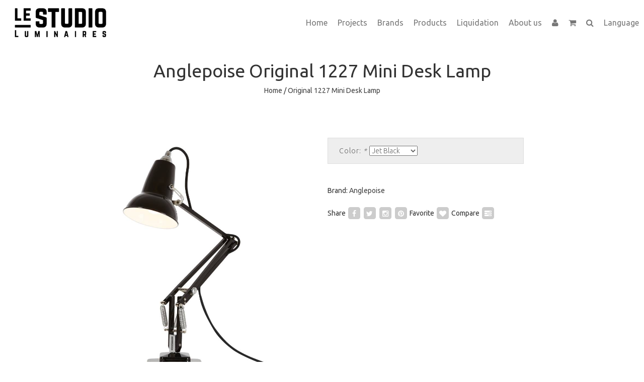

--- FILE ---
content_type: text/html;charset=utf-8
request_url: https://www.lestudiolum.com/us/anglepoise-original-1227-mini-desk-lamp.html
body_size: 8836
content:
<!DOCTYPE html>
<!--[if IE 7]><html class="ie ie7" lang="us"> <![endif]-->
<!--[if IE 8]><html class="ie ie8" lang="us"> <![endif]-->
<!--[if IE 9]><html class="ie ie9" lang="us"> <![endif]-->

<!-- START HEADER -->
<head>
<meta charset="utf-8"/>
<!-- [START] 'blocks/head.rain' -->
<!--

  (c) 2008-2026 Lightspeed Netherlands B.V.
  http://www.lightspeedhq.com
  Generated: 14-01-2026 @ 15:59:30

-->
<link rel="canonical" href="https://www.lestudiolum.com/us/anglepoise-original-1227-mini-desk-lamp.html"/>
<link rel="alternate" href="https://www.lestudiolum.com/us/index.rss" type="application/rss+xml" title="New products"/>
<meta name="robots" content="noodp,noydir"/>
<link href="plus.google.com/101465426297079167919" rel="publisher"/>
<meta name="google-site-verification" content="eP5-D17wwtJpGPaN4oApDwhqu3l2GtQ-h2H5JvSsSKs"/>
<meta property="og:url" content="https://www.lestudiolum.com/us/anglepoise-original-1227-mini-desk-lamp.html?source=facebook"/>
<meta property="og:site_name" content="Le Studio Luminaires"/>
<meta property="og:title" content="Type 1227 Mini Desk Lamp - Anglepoise"/>
<meta property="og:description" content="A scaled-down version of the most iconic 1930&#039;s Anglepoise® - The Original 1227 Mini Studio Edition comes with 38 carefully curated colour combinations."/>
<meta property="og:image" content="https://cdn.shoplightspeed.com/shops/602984/files/441304/anglepoise-original-1227-mini-desk-lamp.jpg"/>
<!--[if lt IE 9]>
<script src="https://cdn.shoplightspeed.com/assets/html5shiv.js?2025-02-20"></script>
<![endif]-->
<!-- [END] 'blocks/head.rain' -->
  <meta charset="utf-8">
  <title>Type 1227 Mini Desk Lamp - Anglepoise - Le Studio Luminaires</title>
  <meta name="description" content="A scaled-down version of the most iconic 1930&#039;s Anglepoise® - The Original 1227 Mini Studio Edition comes with 38 carefully curated colour combinations.">
  <meta name="keywords" content="office lamp, table lamp, bedside lamp, desk lamp, anglepoise table lamp, office lamp desk, table lamps for bedroom, anglepoise Montreal, task lamp," />
  <!--[if IE]> <meta http-equiv="X-UA-Compatible" content="IE=edge"> <![endif]-->
  <meta name="viewport" content="width=device-width, initial-scale=1.0">
  <link rel="shortcut icon" href="https://cdn.shoplightspeed.com/shops/602984/themes/669/assets/favicon.ico?20250113185301" type="image/x-icon" />
<!-- END HEAD -->
  
  <link href='//fonts.googleapis.com/css?family=Ubuntu:400,300,600' rel='stylesheet' type='text/css' property='stylesheet'>
  <link href='//fonts.googleapis.com/css?family=Ubuntu:400,300,600' rel='stylesheet' type='text/css' property='stylesheet'>
  <link href='//fonts.googleapis.com/css?family=Ubuntu:400,300,600' rel='stylesheet' type='text/css' property='stylesheet'>
  
  <link rel="stylesheet" property='stylesheet' href="https://cdn.shoplightspeed.com/assets/gui-2-0.css?2025-02-20" />
  <link rel="stylesheet" property='stylesheet' href="https://cdn.shoplightspeed.com/assets/gui-responsive-2-0.css?2025-02-20" />
  <link rel="stylesheet" property='stylesheet' href="https://cdn.shoplightspeed.com/shops/602984/themes/669/assets/cssmain.css?20250716192446" />
  <link rel="stylesheet" property='stylesheet' href="https://cdn.shoplightspeed.com/shops/602984/themes/669/assets/style.css?20250716192446" />
  <link rel="stylesheet" property='stylesheet' href="https://cdn.shoplightspeed.com/shops/602984/themes/669/assets/cssresponsive.css?20250716192446" />
  <link rel="stylesheet" property='stylesheet' href="https://cdn.shoplightspeed.com/shops/602984/themes/669/assets/settings.css?20250716192446" />
  <link rel="stylesheet" property='stylesheet' href="https://cdn.shoplightspeed.com/shops/602984/themes/669/assets/custom.css?20250716192446" />
  <link rel="stylesheet" property='stylesheet' href="https://cdn.shoplightspeed.com/shops/602984/themes/669/assets/owl-theme-default-min.css?20250716192446" />
  
  <!-- Facebook Pixel Code -->
<script>
  !function(f,b,e,v,n,t,s)
  {if(f.fbq)return;n=f.fbq=function(){n.callMethod?
  n.callMethod.apply(n,arguments):n.queue.push(arguments)};
  if(!f._fbq)f._fbq=n;n.push=n;n.loaded=!0;n.version='2.0';
  n.queue=[];t=b.createElement(e);t.async=!0;
  t.src=v;s=b.getElementsByTagName(e)[0];
  s.parentNode.insertBefore(t,s)}(window, document,'script',
  'https://connect.facebook.net/en_US/fbevents.js');
  fbq('init', '1641034652859150');
  fbq('track', 'PageView');
</script>
<noscript><img height="1" width="1" style="display:none"
  src="https://www.facebook.com/tr?id=1641034652859150&ev=PageView&noscript=1"/>
</noscript>
<!-- End Facebook Pixel Code -->

  <meta name="google-site-verification" content="wHrKCfFqf72zyWPvr9bz258Y6uIBy7BUb5elFct_P7I" />

</head>

<body>
  <!-- START HEADER -->
  
<!-- NAVIGATION -->
<header id="header1" class="header1">
  <nav class="navbar navbar-default navbar-fixed-top">
    <div class="container-fluid">
      <div class="navbar-header">
        <button type="button" class="navbar-toggle collapsed" data-toggle="collapse" data-target="#navbar" aria-expanded="false" aria-controls="navbar">
          <span class="sr-only">Toggle navigation</span>
          <span class="icon-bar"></span>
          <span class="icon-bar"></span>
          <span class="icon-bar"></span>
        </button>
        <a class="navbar-brand" href="https://www.lestudiolum.com/us/" title="Home Decor | Montreal Furniture &amp; Lighting">
                    <img src="https://cdn.shoplightspeed.com/shops/602984/files/272888/le-studio-logo-web.png" alt="Home Decor | Montreal Furniture &amp; Lighting">
                  </a>
        <!--<a class="navbar-brand" href="#">Project name</a>-->
      </div>
      
      <div id="navbar" class="navbar-collapse collapse">
        <ul class="nav navbar-nav navbar-right custom-menu">
          
          <!-- MOBILE SEARCH -->
          <li class="search-wrapper-mob">
            <form id="formSearchMob" action="https://www.lestudiolum.com/us/search/" method="get">
              <div class="form-group-mob">
                <input type="text" class="search-placeholder" name="q" autocomplete="off" value="" placeholder="Search">
              </div>
              <button type="submit" onclick="$('#formSearch').submit();" title="Zoeken" class="search-btn"><i class="fa fa-search"></i></button>
            </form>
          </li>
          <!-- END MOBILE SEARCH -->
          
          <!-- BLOG AND HOME BUTTON -->
                        <li class="hidden-xs hidden-sm">
                <a href="https://www.lestudiolum.com/us/" title="Home Decor | Montreal Furniture &amp; Lighting">Home</a>
              </li>
                    <li class="hidden-xs hidden-sm"><a href="https://www.lestudiolum.com/us/blogs/projects/" title="Projects">Projects</a></li>          <!-- END BLOG AND HOME BUTTON -->
          
          <!-- BRANDS BUTTON -->
              <li>
                <a href="https://www.lestudiolum.com/us/brands/" title="Brands">Brands</a>
              </li>
          <!-- END BRANDS BUTTON -->
          
          <!-- CATEGORIES -->
                              <li><span class="custom-submenu"><span class="custom-submenu-icon"><i class="fa fa-plus"></i></span></span>
            <a href="https://www.lestudiolum.com/us/products/" title="Products">Products</a>
            <ul>
                                          <li><span class="custom-submenu"><span class="custom-submenu-icon"><i class="fa fa-plus"></i></span></span>
                <a href="https://www.lestudiolum.com/us/products/lighting/" title="Lighting">Lighting</a>
                <ul>
                                                      <li><a href="https://www.lestudiolum.com/us/products/lighting/suspension/" title="Suspension">Suspension</a></li>
                                                                        <li><a href="https://www.lestudiolum.com/us/products/lighting/floor-lamp/" title="Floor Lamp">Floor Lamp</a></li>
                                                                        <li><a href="https://www.lestudiolum.com/us/products/lighting/table-lamp/" title="Table Lamp">Table Lamp</a></li>
                                                                        <li><a href="https://www.lestudiolum.com/us/products/lighting/wall-lamp/" title="Wall Lamp">Wall Lamp</a></li>
                                                                        <li><a href="https://www.lestudiolum.com/us/products/lighting/ceiling-lamp/" title="Ceiling Lamp">Ceiling Lamp</a></li>
                                                                        <li><a href="https://www.lestudiolum.com/us/products/lighting/recessed-light/" title="Recessed light">Recessed light</a></li>
                                                                        <li><a href="https://www.lestudiolum.com/us/products/lighting/step-light/" title="Step light">Step light</a></li>
                                                                        <li><a href="https://www.lestudiolum.com/us/products/lighting/track-lights/" title="Track lights">Track lights</a></li>
                                                                        <li><a href="https://www.lestudiolum.com/us/products/lighting/exterior/" title="Exterior">Exterior</a></li>
                                                    </ul>
              </li>
                                                        <li><span class="custom-submenu"><span class="custom-submenu-icon"><i class="fa fa-plus"></i></span></span>
                <a href="https://www.lestudiolum.com/us/products/mobilier/" title="Mobilier">Mobilier</a>
                <ul>
                                                      <li><a href="https://www.lestudiolum.com/us/products/mobilier/chairs/" title="Chairs">Chairs</a></li>
                                                                        <li><a href="https://www.lestudiolum.com/us/products/mobilier/table/" title="Table">Table</a></li>
                                                                        <li><a href="https://www.lestudiolum.com/us/products/mobilier/stool/" title="Stool">Stool</a></li>
                                                                        <li><a href="https://www.lestudiolum.com/us/products/mobilier/armchair/" title="Armchair">Armchair</a></li>
                                                                        <li><a href="https://www.lestudiolum.com/us/products/mobilier/sofa/" title="Sofa">Sofa</a></li>
                                                                        <li><a href="https://www.lestudiolum.com/us/products/mobilier/outdoor-furniture/" title="Outdoor Furniture ">Outdoor Furniture </a></li>
                                                                        <li><a href="https://www.lestudiolum.com/us/products/mobilier/mirror/" title="Mirror">Mirror</a></li>
                                                    </ul>
              </li>
                                                        <li><a href="https://www.lestudiolum.com/us/products/carpets/" title="Carpets">Carpets</a></li>
                                                        <li><a href="https://www.lestudiolum.com/us/products/wallpaper/" title="Wallpaper">Wallpaper</a></li>
                                                        <li><a href="https://www.lestudiolum.com/us/products/liquidation/" title="Liquidation">Liquidation</a></li>
                                                        <li><a href="https://www.lestudiolum.com/us/products/new/" title="New">New</a></li>
                                        </ul>
          </li>
                          
          <!-- END CATEGORIES -->
          <li><a href="https://www.lestudiolum.com/us/products/liquidation/" title="Liquidation">Liquidation</a></li>
          <!-- ABOUT US BUTTON -->
          <li><span class="custom-submenu"><span class="custom-submenu-icon"><i class="fa fa-plus"></i></span></span>
            <a href="https://www.lestudiolum.com/us/service/about/" title="About us">About us</a>
            <ul>
              <!-- NEWSLETTER BUTTON -->
              <li>
                <a href="https://www.lestudiolum.com/us/service/newsletter/" title="Newsletter">Newsletter</a>
              </li>
              <!-- END NEWSLETTER BUTTON -->
            </ul>
          </li>
          <!-- END ABOUT US BUTTON -->
		  
          <!-- USER BUTTON -->
          <li class="hidden-xs hidden-sm"><span class="custom-submenu"><span class="custom-submenu-icon"><i class="fa fa-user"></i></span></span><a href="#"><i class="fa fa-user hidden-xs hidden-sm"></i><span class="visible-xs visible-sm">Account</span></a>
            <ul>
                            <li><a href="https://www.lestudiolum.com/us/account/">Create Account</a></li>
              <li><a href="https://www.lestudiolum.com/us/account/">Log in</a></li>
                            <!-- OLD LANGUAGE SPOT -->
                          </ul>
          </li>
          <!-- END USER BUTTON -->
          <!-- CART BUTTON -->
          <li class="dropdown hidden-xs hidden-sm"><span class="custom-submenu dropdown-toggle" data-toggle="dropdown"><span class="custom-submenu-icon"><i class="fa fa-shopping-cart"></i></span></span>
            <a href="#" class="dropdown-toggle" data-toggle="dropdown" role="button" aria-haspopup="true" aria-expanded="false"><i class="fa fa-shopping-cart hidden-xs hidden-sm"></i><span class="visible-xs visible-sm">Cart</span></a>
            <ul class="dropdown-menu cart-wrapper">
              <li>
                <div class="cart-total aligncenter pt15 pb15 bb1">
                  <p class="cart-desc">0 Items in your shopping cart - C$0.00</p>
                </div>
                                <div class="cart-checkout pt15">
                  <div class="cart-checkout-button">
                    <a href="https://www.lestudiolum.com/us/cart/" title="My cart">View cart</a>
                  </div>
                  <div class="cart-checkout-button">
                    <a href="https://www.lestudiolum.com/us/checkout/" title="Checkout">Checkout</a>
                  </div>
                </div>
              </li>
            </ul>
          </li>
          <!-- END CART BUTTON -->
          
          <!-- USER BUTTON (mobile)-->
          <li class="visible-xs visible-sm"><span class="custom-submenu"><span class="custom-submenu-icon"><i class="fa fa-user"></i></span></span>
            <a href="https://www.lestudiolum.com/us/account/" title="My account">Account</a>
            <ul>              
                            <li><a href="https://www.lestudiolum.com/us/account/">Create Account</a></li>
              <li><a href="https://www.lestudiolum.com/us/account/">Log in</a></li>
                                          <li><span class="custom-submenu"><span class="custom-submenu-icon"><i class="fa fa-plus"></i></span></span><a href="#">Language</a>
                <ul>
                                    <li><a href="https://www.lestudiolum.com/us/" class="flag us" title="English (US)" lang="us">English (US)</a></li>
                                    <li><a href="https://www.lestudiolum.com/fc/" class="flag fc" title="Français (CA)" lang="fc">Français (CA)</a></li>
                                  </ul>
              </li>
                                        </ul>
          </li>
          <!-- END USER BUTTON -->
          
          <!-- Cart BUTTON (mobile)-->
          <li class="visible-xs visible-sm"><span class="custom-submenu"><span class="custom-submenu-icon"><i class="fa fa-shopping-cart"></i></span></span>
           <a href="https://www.lestudiolum.com/us/cart/" title="My cart">Cart</a>
            <ul>
              <li><a href="https://www.lestudiolum.com/us/cart/" title="My cart">0 Items in your shopping cart - C$0.00</a></li>
              <li><a href="https://www.lestudiolum.com/us/checkout/" title="Checkout">Checkout</a></li>
            </ul>
          </li>
          <!-- END Cart BUTTON (mobile)-->		  
                   
          <!-- SEARCH BUTTON -->
          <li class="dropdown li-search">
            <a href="#" class="dropdown-toggle" data-toggle="dropdown" role="button" aria-haspopup="true" aria-expanded="false"><i class="fa fa-search"></i></a>
            <ul class="dropdown-menu search-wrapper">
              <li>
                <form id="formSearch" action="https://www.lestudiolum.com/us/search/" method="get" class="navbar-form">
                  <div class="form-group">
                    <input type="text" name="q" autocomplete="off" value="" placeholder="Search" class="form-control">
                  </div>
                  <button type="submit" class="btn-go" onclick="$('#formSearch').submit();">Go!</button>
                </form>
              </li>
            </ul>
          </li>
          <!-- END SEARCH BUTTON -->
          
          <!-- LANGUAGE BUTTON -->
                    <li><span class="custom-submenu"><span class="custom-submenu-icon"><i class="fa fa-plus"></i></span></span><a href="#">Language</a>
            <ul>
                                                <li><a href="https://www.lestudiolum.com/us/anglepoise-original-1227-mini-desk-lamp.html" class="flag us" title="English (US)" lang="us">English </a></li>
                                                                <li><a href="https://www.lestudiolum.com/fc/anglepoise-original-1227-mini-desk-lamp.html" class="flag fc" title="Français (CA)" lang="fc">Français </a></li>
                                          </ul>
          </li>
                    <!-- END LANGUAGE BUTTON -->
          
        </ul>
      </div>
    </div>
  </nav>
</header>
<!-- END NAVIGATION -->


  <!-- END HEADER -->
  
  <!-- MESSAGES -->
    
  <!-- END MESSAGES -->
  
  <!-- START CONTENT -->
    <div class="container boxedview">
        <div itemscope itemtype="//data-vocabulary.org/Product">
<!-- TITLE AND BREADCRUMB HEADER -->
<section id="productheader" class="bg-template pt15 pb15 bb1">  
  <div class="container">
    <div class="row">
      <div class="col-md-12">
        <h1 class="text-center"><span itemprop="brand">Anglepoise</span> <span itemprop="name">Original 1227 Mini Desk Lamp</span></h1>
        <p class="text-center"><a href="https://www.lestudiolum.com/us/" title="Home">Home</a>  / <a href="https://www.lestudiolum.com/us/anglepoise-original-1227-mini-desk-lamp.html">Original 1227 Mini Desk Lamp</a></p>
      </div>
    </div>
  </div>
</section>
<!-- END TITLE AND BREADCRUMB HEADER -->
  
<!-- PRODUCT MAIN CONTENT -->
<section id="productcontent" class="bg-template-alt pt15 pb15">
  
  <div class="container">
    <div class="row">
      <!-- COL LEFT -->
      <div class="col-md-6 image">
                <div class="zoombox fancybox">
          <!-- PRODUCT IMAGES -->
          <div class="images">
            <meta itemprop="image" content="https://cdn.shoplightspeed.com/shops/602984/files/441304/image.jpg"/>                                                <a class=" first" data-image-id="441304" href="https://cdn.shoplightspeed.com/shops/602984/files/441304/original-1227-mini-desk-lamp.jpg" title="Original 1227 Mini Desk Lamp">
                            <img src="https://cdn.shoplightspeed.com/shops/602984/files/441304/image.jpg" alt="Original 1227 Mini Desk Lamp" data-original-url="https://cdn.shoplightspeed.com/shops/602984/files/441304/original-1227-mini-desk-lamp.jpg" class="featured img-responsive" width="100%">
                          </a>
                                                                        <a class="" data-image-id="441278" href="https://cdn.shoplightspeed.com/shops/602984/files/441278/original-1227-mini-desk-lamp.jpg" title="Original 1227 Mini Desk Lamp">
                            <img src="https://cdn.shoplightspeed.com/shops/602984/files/441278/image.jpg" alt="Original 1227 Mini Desk Lamp" data-original-url="https://cdn.shoplightspeed.com/shops/602984/files/441278/original-1227-mini-desk-lamp.jpg" class="featured img-responsive" width="100%">
                          </a>
                                                                        <a class="" data-image-id="441280" href="https://cdn.shoplightspeed.com/shops/602984/files/441280/original-1227-mini-desk-lamp.jpg" title="Original 1227 Mini Desk Lamp">
                            <img src="https://cdn.shoplightspeed.com/shops/602984/files/441280/image.jpg" alt="Original 1227 Mini Desk Lamp" data-original-url="https://cdn.shoplightspeed.com/shops/602984/files/441280/original-1227-mini-desk-lamp.jpg" class="featured img-responsive" width="100%">
                          </a>
                                                                        <a class="" data-image-id="441277" href="https://cdn.shoplightspeed.com/shops/602984/files/441277/original-1227-mini-desk-lamp.jpg" title="Original 1227 Mini Desk Lamp">
                            <img src="https://cdn.shoplightspeed.com/shops/602984/files/441277/image.jpg" alt="Original 1227 Mini Desk Lamp" data-original-url="https://cdn.shoplightspeed.com/shops/602984/files/441277/original-1227-mini-desk-lamp.jpg" class="featured img-responsive" width="100%">
                          </a>
                                                                        <a class="" data-image-id="441281" href="https://cdn.shoplightspeed.com/shops/602984/files/441281/original-1227-mini-desk-lamp.jpg" title="Original 1227 Mini Desk Lamp">
                            <img src="https://cdn.shoplightspeed.com/shops/602984/files/441281/image.jpg" alt="Original 1227 Mini Desk Lamp" data-original-url="https://cdn.shoplightspeed.com/shops/602984/files/441281/original-1227-mini-desk-lamp.jpg" class="featured img-responsive" width="100%">
                          </a>
                                                                        <a class="" data-image-id="441284" href="https://cdn.shoplightspeed.com/shops/602984/files/441284/original-1227-mini-desk-lamp.jpg" title="Original 1227 Mini Desk Lamp">
                            <img src="https://cdn.shoplightspeed.com/shops/602984/files/441284/image.jpg" alt="Original 1227 Mini Desk Lamp" data-original-url="https://cdn.shoplightspeed.com/shops/602984/files/441284/original-1227-mini-desk-lamp.jpg" class="featured img-responsive" width="100%">
                          </a>
                                                                        <a class="" data-image-id="441287" href="https://cdn.shoplightspeed.com/shops/602984/files/441287/original-1227-mini-desk-lamp.jpg" title="Original 1227 Mini Desk Lamp">
                            <img src="https://cdn.shoplightspeed.com/shops/602984/files/441287/image.jpg" alt="Original 1227 Mini Desk Lamp" data-original-url="https://cdn.shoplightspeed.com/shops/602984/files/441287/original-1227-mini-desk-lamp.jpg" class="featured img-responsive" width="100%">
                          </a>
                                                                        <a class="" data-image-id="441290" href="https://cdn.shoplightspeed.com/shops/602984/files/441290/original-1227-mini-desk-lamp.jpg" title="Original 1227 Mini Desk Lamp">
                            <img src="https://cdn.shoplightspeed.com/shops/602984/files/441290/image.jpg" alt="Original 1227 Mini Desk Lamp" data-original-url="https://cdn.shoplightspeed.com/shops/602984/files/441290/original-1227-mini-desk-lamp.jpg" class="featured img-responsive" width="100%">
                          </a>
                                                                        <a class="" data-image-id="441294" href="https://cdn.shoplightspeed.com/shops/602984/files/441294/original-1227-mini-desk-lamp.jpg" title="Original 1227 Mini Desk Lamp">
                            <img src="https://cdn.shoplightspeed.com/shops/602984/files/441294/image.jpg" alt="Original 1227 Mini Desk Lamp" data-original-url="https://cdn.shoplightspeed.com/shops/602984/files/441294/original-1227-mini-desk-lamp.jpg" class="featured img-responsive" width="100%">
                          </a>
                                                                        <a class="" data-image-id="441310" href="https://cdn.shoplightspeed.com/shops/602984/files/441310/original-1227-mini-desk-lamp.jpg" title="Original 1227 Mini Desk Lamp">
                            <img src="https://cdn.shoplightspeed.com/shops/602984/files/441310/image.jpg" alt="Original 1227 Mini Desk Lamp" data-original-url="https://cdn.shoplightspeed.com/shops/602984/files/441310/original-1227-mini-desk-lamp.jpg" class="featured img-responsive" width="100%">
                          </a>
                                                                        <a class="" data-image-id="876284" href="https://cdn.shoplightspeed.com/shops/602984/files/876284/original-1227-mini-desk-lamp.jpg" title="Original 1227 Mini Desk Lamp">
                            <img src="https://cdn.shoplightspeed.com/shops/602984/files/876284/image.jpg" alt="Original 1227 Mini Desk Lamp" data-original-url="https://cdn.shoplightspeed.com/shops/602984/files/876284/original-1227-mini-desk-lamp.jpg" class="featured img-responsive" width="100%">
                          </a>
                                              </div>
          <!-- PRODUCT THUMB IMAGES -->
          <div class="thumbs row">
                        <div class="col-md-2 pull-left">
              <a data-image-id="441304" class="active">
                                <img src="https://cdn.shoplightspeed.com/shops/602984/files/441304/86x86x1/original-1227-mini-desk-lamp.jpg" alt="Original 1227 Mini Desk Lamp" title="Original 1227 Mini Desk Lamp"/>
                              </a>
            </div>
                        <div class="col-md-2 pull-left">
              <a data-image-id="441278">
                                <img src="https://cdn.shoplightspeed.com/shops/602984/files/441278/86x86x1/original-1227-mini-desk-lamp.jpg" alt="Original 1227 Mini Desk Lamp" title="Original 1227 Mini Desk Lamp"/>
                              </a>
            </div>
                        <div class="col-md-2 pull-left">
              <a data-image-id="441280">
                                <img src="https://cdn.shoplightspeed.com/shops/602984/files/441280/86x86x1/original-1227-mini-desk-lamp.jpg" alt="Original 1227 Mini Desk Lamp" title="Original 1227 Mini Desk Lamp"/>
                              </a>
            </div>
                        <div class="col-md-2 pull-left">
              <a data-image-id="441277">
                                <img src="https://cdn.shoplightspeed.com/shops/602984/files/441277/86x86x1/original-1227-mini-desk-lamp.jpg" alt="Original 1227 Mini Desk Lamp" title="Original 1227 Mini Desk Lamp"/>
                              </a>
            </div>
                        <div class="col-md-2 pull-left">
              <a data-image-id="441281">
                                <img src="https://cdn.shoplightspeed.com/shops/602984/files/441281/86x86x1/original-1227-mini-desk-lamp.jpg" alt="Original 1227 Mini Desk Lamp" title="Original 1227 Mini Desk Lamp"/>
                              </a>
            </div>
                        <div class="col-md-2 pull-left">
              <a data-image-id="441284">
                                <img src="https://cdn.shoplightspeed.com/shops/602984/files/441284/86x86x1/original-1227-mini-desk-lamp.jpg" alt="Original 1227 Mini Desk Lamp" title="Original 1227 Mini Desk Lamp"/>
                              </a>
            </div>
                        <div class="col-md-2 pull-left">
              <a data-image-id="441287">
                                <img src="https://cdn.shoplightspeed.com/shops/602984/files/441287/86x86x1/original-1227-mini-desk-lamp.jpg" alt="Original 1227 Mini Desk Lamp" title="Original 1227 Mini Desk Lamp"/>
                              </a>
            </div>
                        <div class="col-md-2 pull-left">
              <a data-image-id="441290">
                                <img src="https://cdn.shoplightspeed.com/shops/602984/files/441290/86x86x1/original-1227-mini-desk-lamp.jpg" alt="Original 1227 Mini Desk Lamp" title="Original 1227 Mini Desk Lamp"/>
                              </a>
            </div>
                        <div class="col-md-2 pull-left">
              <a data-image-id="441294">
                                <img src="https://cdn.shoplightspeed.com/shops/602984/files/441294/86x86x1/original-1227-mini-desk-lamp.jpg" alt="Original 1227 Mini Desk Lamp" title="Original 1227 Mini Desk Lamp"/>
                              </a>
            </div>
                        <div class="col-md-2 pull-left">
              <a data-image-id="441310">
                                <img src="https://cdn.shoplightspeed.com/shops/602984/files/441310/86x86x1/original-1227-mini-desk-lamp.jpg" alt="Original 1227 Mini Desk Lamp" title="Original 1227 Mini Desk Lamp"/>
                              </a>
            </div>
                        <div class="col-md-2 pull-left">
              <a data-image-id="876284">
                                <img src="https://cdn.shoplightspeed.com/shops/602984/files/876284/86x86x1/original-1227-mini-desk-lamp.jpg" alt="Original 1227 Mini Desk Lamp" title="Original 1227 Mini Desk Lamp"/>
                              </a>
            </div>
                      </div>
          <!-- END PRODUCT THUMB IMAGES -->
        </div>
              </div>
      
      <!-- END COL LEFT -->
      <!-- START COL RIGHT -->
      <div class="col-md-4 mr15 ml15">
        <!-- PRODUCT PRICING -->
        <div class="row pt30 pb30">
		  		  		  		  
                  </div>
       
        <!-- Unit price -->
                
        <!-- PRODUCT DESCRIPTION -->
                
        <!-- DISCOUNT RULES -->
                <!-- ADD TO CART -->
        <div class="row pt15 pb30">
          <form action="https://www.lestudiolum.com/us/cart/add/2176555/" id="product_configure_form" method="post">
            <!-- PRODUCT CUSTOM FIELDS -->
                        <div class="product-custom">
              <input type="hidden" name="bundle_id" id="product_configure_bundle_id" value="">
<div class="product-configure">
  <div class="product-configure-options" aria-label="Select an option of the product. This will reload the page to show the new option." role="region">
    <div class="product-configure-options-option">
      <label for="product_configure_option_color">Color: <em aria-hidden="true">*</em></label>
      <select name="matrix[color]" id="product_configure_option_color" onchange="document.getElementById('product_configure_form').action = 'https://www.lestudiolum.com/us/product/matrix/1328927/'; document.getElementById('product_configure_form').submit();" aria-required="true">
        <option value="Jet+Black" selected="selected">Jet Black</option>
        <option value="Linen+White">Linen White</option>
        <option value="Dove+Grey">Dove Grey</option>
      </select>
      <div class="product-configure-clear"></div>
    </div>
  </div>
<input type="hidden" name="matrix_non_exists" value="">
</div>
 
            </div>
                        <!-- PRODUCT OPTIONS
                        <div class="product-options">
              <input type="hidden" name="bundle_id" id="product_configure_bundle_id" value="">
<div class="product-configure">
  <div class="product-configure-options" aria-label="Select an option of the product. This will reload the page to show the new option." role="region">
    <div class="product-configure-options-option">
      <label for="product_configure_option_color">Color: <em aria-hidden="true">*</em></label>
      <select name="matrix[color]" id="product_configure_option_color" onchange="document.getElementById('product_configure_form').action = 'https://www.lestudiolum.com/us/product/matrix/1328927/'; document.getElementById('product_configure_form').submit();" aria-required="true">
        <option value="Jet+Black" selected="selected">Jet Black</option>
        <option value="Linen+White">Linen White</option>
        <option value="Dove+Grey">Dove Grey</option>
      </select>
      <div class="product-configure-clear"></div>
    </div>
  </div>
<input type="hidden" name="matrix_non_exists" value="">
</div>

            </div>
             -->
            <!-- STOCK TRACK -->
            <!--  -->
            <!-- -->
         <!-- <div class="product-stock stockout">-->
          <!-- <span class="availability">-->
          <!-- Availability: Out of stock-->
         <!-- </span>-->
         <!-- </div>-->
        <!-- -->
        <!--  -->
            <!-- ADD BUTTONS -->
		  		  		  			
          </form>
        </div>
        <!-- META-INFORMATION -->
                <div class="row pt15 pb15 bt1 bb1">
          
          <!-- PRODUCT RATING -->
                    
          <!-- BRAND -->
                    <div class="product-meta">
            Brand: <a href="https://www.lestudiolum.com/us/brands/anglepoise/" title="Anglepoise"><span itemprop="brand">Anglepoise</span></a>
          </div>
                    <!-- DELIVERY -->
          <div class="product-meta">
                      </div>
          <!-- ARTICLE NUMBER -->
          <div class="product-meta">
                      </div>
        </div>
                <!-- SOCIAL SHARE -->
        <div class="row pt15 pb15">
          <div class="product-socialshare noborder clearfix">
            <span>Share</span>
            <a href="https://www.facebook.com/Le-Studio-Luminaires-188363561553227/?fref=photo" title="Like on Facebook" target="_blank"><span class="fa-stack"><i class="fa fa-square fa-stack-2x"></i><i class="fa fa-facebook fa-stack-1x fa-inverse"></i></span></a>            <a href="https://twitter.com/lestudiolum" title="Post a Tweet" target="_blank"><span class="fa-stack"><i class="fa fa-square fa-stack-2x"></i><i class="fa fa-twitter fa-stack-1x fa-inverse"></i></span></a>            <a href="https://www.instagram.com/lestudioluminaires/?hl=en" title="Comment on Instagram" target="_blank"><span class="fa-stack"><i class="fa fa-square fa-stack-2x"></i><i class="fa fa-instagram fa-stack-1x fa-inverse"></i></span></a>            <a href="https://www.pinterest.ca/lestudiolum/" title="Comment on Pinterest" target="_blank"><span class="fa-stack"><i class="fa fa-square fa-stack-2x"></i><i class="fa fa-pinterest fa-stack-1x fa-inverse"></i></span></a>            <span>Favorite</span>
            <a href="https://www.lestudiolum.com/us/account/wishlistAdd/1328927/" title="Add to wishlist"><span class="fa-stack"><i class="fa fa-square fa-stack-2x"></i><i class="fa fa-heart fa-stack-1x fa-inverse"></i></span></a>
            <span> Compare</span>
            <a href="https://www.lestudiolum.com/us/compare/add/2176555/" title="Add to compare"><span class="fa-stack"><i class="fa fa-square fa-stack-2x"></i><i class="fa fa-tasks fa-stack-1x fa-inverse"></i></span></a>
          </div>
        </div>
        <!-- END COLUMN RIGHT -->
        <div class="col-md-2">
        </div>
        
      </div>
    </div>
  </div>
</section>
<!-- END PRODUCT MAIN CONTENT -->

<!-- PRODUCT DETAILED HEADER -->
<section id="CategoryElementsHeader" class="bg-template pb15 bt1 bb1">  
  <div class="container">
    <div class="row">
      <div class="col-md-12">
        <h2 class="text-center">Product Details</h2>
      </div>
    </div>
  </div>
</section>           
<!-- END PRODUCT DETAILED HEADER -->            

<!-- PRODUCT DETAILED CONTENT --> 
<section id="productdetails" class="bg-template-alt pt30">  
  <div class="container">
    <div class="row">
      <div class="col-md-12">
        <!-- Tab nav -->
        <ul class="nav nav-pills" role="tablist">
          <li class="active"><a href="#information" role="tab" data-toggle="tab" style="display: none;">Information</a></li>
                              <li><a href="#tags" role="tab" data-toggle="tab">Tags</a></li>        </ul>
        <!-- Tab panes -->
        <div class="tab-content">
          <div class="tab-pane fade in active" id="information">
            <p><p><a title="Specification Sheet" href="http://us.anglepoise.com/files/download/4a67b74c6ce663a" target="_blank" rel="noopener noreferrer">Specification Sheet</a></p>
<p>It may be two thirds the size of our much-loved Original 1227™ Desk Lamp, but our new Original Mini 1227™ desk lamp is a miniature carbon copy of this iconic 1930s design, featuring Anglepoise® unique constant tension spring mechanism, traditional stepped base, chrome fittings and signature shade.</p></p>
          </div>
          <!-- End tab-pane -->
                    <!-- End tab-pane -->
                    <!-- End tab-pane -->
                    <div class="tab-pane fade" id="tags">
            <ul class="list-style list-disc">
              <span class="producttags">Product tags: <a href="https://www.lestudiolum.com/us/tags/anglepoise-montreal/" title="anglepoise montreal">anglepoise montreal </a><a href="https://www.lestudiolum.com/us/tags/anglepoise-table-lamp/" title="anglepoise table lamp">anglepoise table lamp </a><a href="https://www.lestudiolum.com/us/tags/bedside-lamp/" title="bedside lamp">bedside lamp </a><a href="https://www.lestudiolum.com/us/tags/desk-lamp/" title="desk lamp">desk lamp </a><a href="https://www.lestudiolum.com/us/tags/lampe-bureau/" title="lampe bureau">lampe bureau </a><a href="https://www.lestudiolum.com/us/tags/lampe-de-chevet/" title="lampe de chevet">lampe de chevet </a><a href="https://www.lestudiolum.com/us/tags/lampe-de-tache/" title="lampe de tâche">lampe de tâche </a><a href="https://www.lestudiolum.com/us/tags/lampe-table/" title="lampe table">lampe table </a><a href="https://www.lestudiolum.com/us/tags/lampes-de-table-pour-chambre-a-coucher/" title="lampes de table pour chambre à coucher">lampes de table pour chambre à coucher </a><a href="https://www.lestudiolum.com/us/tags/office-lamp/" title="office lamp">office lamp </a><a href="https://www.lestudiolum.com/us/tags/office-lamp-desk/" title="office lamp desk">office lamp desk </a><a href="https://www.lestudiolum.com/us/tags/table-lamps-for-bedroom/" title="table lamps for bedroom">table lamps for bedroom </a><a href="https://www.lestudiolum.com/us/tags/task-lamp/" title="task lamp">task lamp </a></span>
            </ul>
          </div>
                    <!-- End tab-pane -->
        </div>
        <!-- End tab-content -->
      </div>
    </div>
  </div>
</section>
<!-- END PRODUCT DETAILED CONTENT -->

<!-- PRODUCT BUNDLES -->
<!-- END PRODUCT BUNDLES -->
            
<!-- PRODUCT RELAITED INFORMATION -->
<section id="CategoryElementsHeader" class="bg-template pb15 bt1 bb1">  
  <div class="container">
    <div class="row">
      <div class="col-md-12">
        <h2 class="text-center">Related products</h2>
      </div>
    </div>
  </div>
</section>
<!-- END PRODUCT RELAITED INFORMATION -->

<!-- PRODUCTS IN CATEGORIES -->
<section id="Products" class="bg-template-alt">
  <div class="container-fluid">
    <div class="row">
            <div class="col-lg-3 col-md-6 col-sm-6 col-xs-12 element-pno">
        <div class="element">
          <div class="element-image">
                        
                        <figure><img src="https://cdn.shoplightspeed.com/shops/602984/files/441318/image.jpg" class="img-responsive" alt="Original 1227 Mini Table Lamp"></figure>
                        
                          
            <a href="https://www.lestudiolum.com/us/anglepoise-original-1227-mini-table-lamp.html" title="Anglepoise Original 1227 Mini Table Lamp" class="crosslink">
                            <img src="https://cdn.shoplightspeed.com/shops/602984/themes/669/assets/imgcross.png?20250716192446" alt="Original 1227 Mini Table Lamp">
                          </a>
          </div>
          <div class="element-title-box aligncenter">
            <a href="https://www.lestudiolum.com/us/anglepoise-original-1227-mini-table-lamp.html" title="Original 1227 Mini Table Lamp"><h4>Original 1227 Mini Table Lamp</h4></a>
		  		  				<div>&nbsp;</div>
		  		  				
          </div>
        </div>
      </div>
          </div>
  </div>
</section>
<!-- END PRODUCTS IN CATEGORIES -->
</div>

<!-- START USP -->
<!-- END USP -->      </div>
    <!-- END CONTENT -->
  
  <!-- START FOOTER -->
  
<!-- Start Hallmarks -->
<!-- End Hallmarks -->

<!-- FOOTER 1 -->
<div id="Footer" class="pt60 pb60 bg-footer footer">
  <div class="container">
        <div class="row">
      <div class="col-lg-3 col-md-6 col-sm-6 col-xs-12">
                <div class="footer-content-text">
          <h4>Our Story</h4>
          <p>We guarantee quality, convenience and satisfaction of each transaction for each customer.</p>
        </div>
              </div>
      <div class="col-lg-3 col-md-6 col-sm-6 col-xs-12">
        <div class="footer-content-links">
          <h4>Client Links</h4>
          <ul class="footer-icon-wrapper">
            <li><span class="footer-icon"><i class="fa fa-angle-right"></i></span>
              <a href="https://www.lestudiolum.com/us/account/" title="My account">My account</a>
            </li>
            <li><span class="footer-icon"><i class="fa fa-angle-right"></i></span>
              <a href="https://www.lestudiolum.com/us/service/payment-methods/" title="Payment methods">Payment methods</a>
            </li>
            <li><span class="footer-icon"><i class="fa fa-angle-right"></i></span>
              <a href="https://www.lestudiolum.com/us/service/shipping-returns/" title="Shipping &amp; returns">Shipping &amp; returns</a>
            </li>
            <li><span class="footer-icon"><i class="fa fa-angle-right"></i></span>
              <a href="https://www.lestudiolum.com/us/service/general-terms-conditions/" title="Terms &amp; conditions">Terms &amp; conditions</a>
            </li>
                        <li><span class="footer-icon"><i class="fa fa-angle-right"></i></span>
                            <a href="https://www.lestudiolum.com/us/blogs/projects/" title="Projects">Blog</a>
                          </li>
                      </ul>
        </div>
      </div>
      <div class="col-lg-3 col-md-6 col-sm-6 col-xs-12">
        <div class="footer-content-links">
          <h4>Company Links</h4>
          <ul class="footer-icon-wrapper">
            <li><span class="footer-icon"><i class="fa fa-angle-right"></i></span>
              <a href="https://www.lestudiolum.com/us/service/about/" title="About us">About us</a>
            </li>
            <li style="display: none;"><span class="footer-icon"><i class="fa fa-angle-right"></i></span>
              <a href="https://www.lestudiolum.com/us/service/" title="Customer service">Customer service</a>
            </li>
            <li><span class="footer-icon"><i class="fa fa-angle-right"></i></span>
              <a href="https://www.lestudiolum.com/us/service/disclaimer/" title="Disclaimer">Disclaimer</a> 
            </li>
            <li><span class="footer-icon"><i class="fa fa-angle-right"></i></span>
              <a href="https://www.lestudiolum.com/us/service/privacy-policy/" title="Privacy policy">Privacy policy</a>
            </li>
            <li><span class="footer-icon"><i class="fa fa-angle-right"></i></span>
              <a href="https://www.lestudiolum.com/us/sitemap/" title="Sitemap">Sitemap</a>
            </li>
          </ul>
        </div>
      </div>
      <div class="col-lg-3 col-md-6 col-sm-6 col-xs-12">
        <div class="footer-content-links">
          <h4>Contact information</h4>
          <ul class="footer-icon-wrapper">
                        <li><span class="footer-icon"><i class="fa fa-map-marker"></i></span>
              Address: 5445 Avenue De Gaspé  Suite 111  Montréal, QC  H2T 3B2
            </li>
                                    <li><span class="footer-icon"><i class="fa fa fa-phone"></i></span>
              Telephone : 514 225 4355
            </li>
                                    <li><span class="footer-icon"><i class="fa fa fa-envelope"></i></span>
              E-mail: <a href="/cdn-cgi/l/email-protection#761f181019361a13050203121f191a031b5815191b"><span class="__cf_email__" data-cfemail="0f666169604f636a7c7b7a6b6660637a62216c6062">[email&#160;protected]</span></a>
            </li>
                                    <li><span class="footer-icon"><i class="fa fa-clock-o"></i></span>
              By appointment Mon-Fri 9-5 / Par rendez-vous Lun-Ven 9h-17h
            </li>
                      </ul>
        </div>
      </div>
    </div>
  </div>
</div>
<!-- END FOOTER 1 -->

<!-- FOOTER 2 -->
<!-- END FOOTER 2 -->  <!-- END FOOTER -->

  <!-- START COPYRIGHT -->
  <div id="Copyright" class="pt60 pb60 bg-copyright copyright">
    <div class="container">
      <div class="row">
        <div class="col-lg-12 col-md-12 col-sm-12 col-xs-12 aligncenter">
          <div class="footer-social">
                        <a href="https://www.facebook.com/Le-Studio-Luminaires-188363561553227/?fref=photo"><span class="fa-stack fa-lg"><i class="fa fa-square fa-stack-2x"></i><i class="fa fa-facebook fa-stack-1x fa-inverse"></i></span></a>
                                    <a href="https://twitter.com/lestudiolum"><span class="fa-stack fa-lg"><i class="fa fa-square fa-stack-2x"></i><i class="fa fa-twitter fa-stack-1x fa-inverse"></i></span></a>
                                    <a href="https://www.instagram.com/lestudioluminaires/?hl=en"><span class="fa-stack fa-lg"><i class="fa fa-square fa-stack-2x"></i><i class="fa fa-instagram fa-stack-1x fa-inverse"></i></span></a>
                                    <a href="https://www.pinterest.ca/lestudiolum/"><span class="fa-stack fa-lg"><i class="fa fa-square fa-stack-2x"></i><i class="fa fa-pinterest fa-stack-1x fa-inverse"></i></span></a>
                                    <a href="https://www.youtube.com/channel/UC1RCsBOTSR1V0T6K0CA-eYg"><span class="fa-stack fa-lg"><i class="fa fa-square fa-stack-2x"></i><i class="fa fa-youtube fa-stack-1x fa-inverse"></i></span></a>
                                              </div>
        </div>
        <div class="col-lg-4 col-md-4 col-sm-12 col-xs-12" style="display: none;">
          <div class="footer-copyright aligncenter">
            Designed by
            <a href="//crivex.com" title="crivex.com" class="crivexdisclaimer" >Crivex</a>
                        Powered by
                        <a href="http://www.lightspeedhq.com" title="Lightspeed" target="_blank">Lightspeed</a>
                                              </div>
        </div>
        <div class="col-lg-4 col-md-4 col-sm-12 col-xs-12">
          <div class="footer-payment">
                        <img src="https://cdn.shoplightspeed.com/assets/icon-payment-paypal.png?2025-02-20" title="PayPal" alt="PayPal" />
                        <img src="https://cdn.shoplightspeed.com/assets/icon-payment-mastercard.png?2025-02-20" title="MasterCard" alt="MasterCard" />
                        <img src="https://cdn.shoplightspeed.com/assets/icon-payment-visa.png?2025-02-20" title="Visa" alt="Visa" />
                      </div>
        </div>
      </div>
    </div>
  </div>
  <!-- END COPYRIGHT -->
  
  <!-- START SCRIPTS -->
  <script data-cfasync="false" src="/cdn-cgi/scripts/5c5dd728/cloudflare-static/email-decode.min.js"></script><script src="https://cdn.shoplightspeed.com/shops/602984/themes/669/assets/jsjquery.js?20250716192446"></script>
  <script src="https://cdn.shoplightspeed.com/shops/602984/themes/669/assets/jsbootstrap.js?20250716192446"></script>
  <script src="https://cdn.shoplightspeed.com/shops/602984/themes/669/assets/jsowlcarousel.js?20250716192446"></script>
  <script src="https://cdn.shoplightspeed.com/shops/602984/themes/669/assets/jsjqueryhoverintent.js?20250716192446"></script>
  <script src="https://cdn.shoplightspeed.com/shops/602984/themes/669/assets/jsmain.js?20250716192446"></script>
  <!-- END SCRIPTS -->
  
  <!-- START ACTIVE JS -->
  <!-- Navigation Shrink Script -->
  <script>
    $(window).scroll(function() {
      if ($(document).scrollTop() > 1) {
        $('nav').addClass('shrink');
      } else {
        $('nav').removeClass('shrink');
      }
    });
  </script>
  <!-- END Navigation Shrink Script -->
  
  <!-- OWL carousel Script -->
    <script>
    $('.owl-carousel').owlCarousel({
      loop:true,
      navText: ['<', '>'],
      responsive:{
        0:{
          items:1,
          nav:true,
          autoplay:true,
          autoplayTimeout:10000
        },
        600:{
          items:1,
          nav:true,
          autoplay:true,
          autoplayTimeout:10000
        },
        1000:{
          items:1,
          nav:true,
          autoplay:true,
          autoplayTimeout:10000
        }
      }
    })
  </script>
    <!-- END OWL carousel Script -->
  
  <!-- Touch devices fix -->
  <script>
    $( function()
       {
         $( '.nav li:has(ul)' ).doubleTapToGo();
       });
  </script>
  <!-- END OWL carousel Script -->
  
  <!-- FANCYBOX -->
  <script type="text/javascript">
    $(document).ready(function(){
      $('.zoombox.fancybox .thumbs a').mousedown(function(){
        $('.zoombox.fancybox .images a').hide();
        $('.zoombox.fancybox .images a[data-image-id="' + $(this).attr('data-image-id') + '"]').css('display','block');
        $('.zoombox.fancybox .thumbs a').removeClass('active');
        $('.zoombox.fancybox .thumbs a[data-image-id="' + $(this).attr('data-image-id') + '"]').addClass('active');
      });
      $('.zoombox.fancybox .zoom').zoom();
    });
  </script>
  <!-- END FANCYBOX -->
  
  <!-- CART SCRIPT -->
    <script type="text/javascript">
    function updateQuantity(way){
      var quantity = parseInt($('.quantity input').val());
      if (way == 'up'){
        if (quantity < 10000){
          quantity++;
            } else {
            quantity = 10000;
        }
      } else {
        if (quantity > 1){
          quantity--;
            } else {
            quantity = 1;
        }
      }
      $('.quantity input').val(quantity);
    }
  </script>
    <!-- END CART SCRIPT -->
  
  <!-- SCRIPT:FILTER -->
    <!-- END SCRIPT:FILTER -->
  
  <!-- END ACTIVE JS -->
<!-- [START] 'blocks/body.rain' -->
<script>
(function () {
  var s = document.createElement('script');
  s.type = 'text/javascript';
  s.async = true;
  s.src = 'https://www.lestudiolum.com/us/services/stats/pageview.js?product=1328927&hash=d538';
  ( document.getElementsByTagName('head')[0] || document.getElementsByTagName('body')[0] ).appendChild(s);
})();
</script>
<!-- [END] 'blocks/body.rain' -->

<script>(function(){function c(){var b=a.contentDocument||a.contentWindow.document;if(b){var d=b.createElement('script');d.innerHTML="window.__CF$cv$params={r:'9bde5744be06ee28',t:'MTc2ODQwNjM3MC4wMDAwMDA='};var a=document.createElement('script');a.nonce='';a.src='/cdn-cgi/challenge-platform/scripts/jsd/main.js';document.getElementsByTagName('head')[0].appendChild(a);";b.getElementsByTagName('head')[0].appendChild(d)}}if(document.body){var a=document.createElement('iframe');a.height=1;a.width=1;a.style.position='absolute';a.style.top=0;a.style.left=0;a.style.border='none';a.style.visibility='hidden';document.body.appendChild(a);if('loading'!==document.readyState)c();else if(window.addEventListener)document.addEventListener('DOMContentLoaded',c);else{var e=document.onreadystatechange||function(){};document.onreadystatechange=function(b){e(b);'loading'!==document.readyState&&(document.onreadystatechange=e,c())}}}})();</script><script defer src="https://static.cloudflareinsights.com/beacon.min.js/vcd15cbe7772f49c399c6a5babf22c1241717689176015" integrity="sha512-ZpsOmlRQV6y907TI0dKBHq9Md29nnaEIPlkf84rnaERnq6zvWvPUqr2ft8M1aS28oN72PdrCzSjY4U6VaAw1EQ==" data-cf-beacon='{"rayId":"9bde5744be06ee28","version":"2025.9.1","serverTiming":{"name":{"cfExtPri":true,"cfEdge":true,"cfOrigin":true,"cfL4":true,"cfSpeedBrain":true,"cfCacheStatus":true}},"token":"8247b6569c994ee1a1084456a4403cc9","b":1}' crossorigin="anonymous"></script>
</body>
</html>

--- FILE ---
content_type: application/javascript; charset=UTF-8
request_url: https://www.lestudiolum.com/cdn-cgi/challenge-platform/scripts/jsd/main.js
body_size: 4618
content:
window._cf_chl_opt={oPNF3:'g'};~function(I5,W,b,E,v,B,m,D,h){I5=T,function(P,j,Il,I4,J,z){for(Il={P:417,j:489,J:431,z:425,i:420,x:388,Y:452,o:446,X:501,K:398,R:502},I4=T,J=P();!![];)try{if(z=-parseInt(I4(Il.P))/1*(parseInt(I4(Il.j))/2)+-parseInt(I4(Il.J))/3*(parseInt(I4(Il.z))/4)+parseInt(I4(Il.i))/5*(parseInt(I4(Il.x))/6)+-parseInt(I4(Il.Y))/7*(parseInt(I4(Il.o))/8)+parseInt(I4(Il.X))/9+parseInt(I4(Il.K))/10+parseInt(I4(Il.R))/11,z===j)break;else J.push(J.shift())}catch(i){J.push(J.shift())}}(I,447937),W=this||self,b=W[I5(506)],E=function(In,Ir,IU,Ih,IV,I6,j,J,z){return In={P:411,j:488},Ir={P:471,j:474,J:471,z:471,i:449,x:471,Y:447,o:471},IU={P:423},Ih={P:423,j:447,J:470,z:436,i:441,x:470,Y:470,o:441,X:458,K:474,R:474,Q:458,f:474,k:471,d:436,c:458,H:458,g:474,Z:458,s:474,a:471,O:474,G:474,I0:474,I1:449},IV={P:466,j:447},I6=I5,j=String[I6(In.P)],J={'h':function(i){return null==i?'':J.g(i,6,function(x,I7){return I7=T,I7(IV.P)[I7(IV.j)](x)})},'g':function(i,x,Y,I8,o,X,K,R,Q,H,Z,s,O,G,I0,I1,I2,I3){if(I8=I6,i==null)return'';for(X={},K={},R='',Q=2,H=3,Z=2,s=[],O=0,G=0,I0=0;I0<i[I8(Ih.P)];I0+=1)if(I1=i[I8(Ih.j)](I0),Object[I8(Ih.J)][I8(Ih.z)][I8(Ih.i)](X,I1)||(X[I1]=H++,K[I1]=!0),I2=R+I1,Object[I8(Ih.x)][I8(Ih.z)][I8(Ih.i)](X,I2))R=I2;else{if(Object[I8(Ih.Y)][I8(Ih.z)][I8(Ih.o)](K,R)){if(256>R[I8(Ih.X)](0)){for(o=0;o<Z;O<<=1,x-1==G?(G=0,s[I8(Ih.K)](Y(O)),O=0):G++,o++);for(I3=R[I8(Ih.X)](0),o=0;8>o;O=O<<1|1.47&I3,G==x-1?(G=0,s[I8(Ih.K)](Y(O)),O=0):G++,I3>>=1,o++);}else{for(I3=1,o=0;o<Z;O=I3|O<<1.29,x-1==G?(G=0,s[I8(Ih.R)](Y(O)),O=0):G++,I3=0,o++);for(I3=R[I8(Ih.Q)](0),o=0;16>o;O=I3&1.17|O<<1,G==x-1?(G=0,s[I8(Ih.f)](Y(O)),O=0):G++,I3>>=1,o++);}Q--,0==Q&&(Q=Math[I8(Ih.k)](2,Z),Z++),delete K[R]}else for(I3=X[R],o=0;o<Z;O=O<<1|I3&1,G==x-1?(G=0,s[I8(Ih.R)](Y(O)),O=0):G++,I3>>=1,o++);R=(Q--,Q==0&&(Q=Math[I8(Ih.k)](2,Z),Z++),X[I2]=H++,String(I1))}if(R!==''){if(Object[I8(Ih.J)][I8(Ih.d)][I8(Ih.o)](K,R)){if(256>R[I8(Ih.c)](0)){for(o=0;o<Z;O<<=1,x-1==G?(G=0,s[I8(Ih.f)](Y(O)),O=0):G++,o++);for(I3=R[I8(Ih.H)](0),o=0;8>o;O=1.33&I3|O<<1,x-1==G?(G=0,s[I8(Ih.g)](Y(O)),O=0):G++,I3>>=1,o++);}else{for(I3=1,o=0;o<Z;O=I3|O<<1,x-1==G?(G=0,s[I8(Ih.K)](Y(O)),O=0):G++,I3=0,o++);for(I3=R[I8(Ih.Z)](0),o=0;16>o;O=O<<1|1&I3,G==x-1?(G=0,s[I8(Ih.s)](Y(O)),O=0):G++,I3>>=1,o++);}Q--,Q==0&&(Q=Math[I8(Ih.a)](2,Z),Z++),delete K[R]}else for(I3=X[R],o=0;o<Z;O=O<<1.19|I3&1,G==x-1?(G=0,s[I8(Ih.O)](Y(O)),O=0):G++,I3>>=1,o++);Q--,0==Q&&Z++}for(I3=2,o=0;o<Z;O=I3&1.46|O<<1.79,x-1==G?(G=0,s[I8(Ih.G)](Y(O)),O=0):G++,I3>>=1,o++);for(;;)if(O<<=1,x-1==G){s[I8(Ih.I0)](Y(O));break}else G++;return s[I8(Ih.I1)]('')},'j':function(i,IA,I9){return IA={P:458},I9=I6,i==null?'':''==i?null:J.i(i[I9(IU.P)],32768,function(x,II){return II=I9,i[II(IA.P)](x)})},'i':function(i,x,Y,IT,o,X,K,R,Q,H,Z,s,O,G,I0,I1,I3,I2){for(IT=I6,o=[],X=4,K=4,R=3,Q=[],s=Y(0),O=x,G=1,H=0;3>H;o[H]=H,H+=1);for(I0=0,I1=Math[IT(Ir.P)](2,2),Z=1;Z!=I1;I2=s&O,O>>=1,O==0&&(O=x,s=Y(G++)),I0|=Z*(0<I2?1:0),Z<<=1);switch(I0){case 0:for(I0=0,I1=Math[IT(Ir.P)](2,8),Z=1;I1!=Z;I2=s&O,O>>=1,0==O&&(O=x,s=Y(G++)),I0|=Z*(0<I2?1:0),Z<<=1);I3=j(I0);break;case 1:for(I0=0,I1=Math[IT(Ir.P)](2,16),Z=1;I1!=Z;I2=O&s,O>>=1,0==O&&(O=x,s=Y(G++)),I0|=(0<I2?1:0)*Z,Z<<=1);I3=j(I0);break;case 2:return''}for(H=o[3]=I3,Q[IT(Ir.j)](I3);;){if(G>i)return'';for(I0=0,I1=Math[IT(Ir.J)](2,R),Z=1;Z!=I1;I2=O&s,O>>=1,O==0&&(O=x,s=Y(G++)),I0|=Z*(0<I2?1:0),Z<<=1);switch(I3=I0){case 0:for(I0=0,I1=Math[IT(Ir.J)](2,8),Z=1;I1!=Z;I2=O&s,O>>=1,O==0&&(O=x,s=Y(G++)),I0|=Z*(0<I2?1:0),Z<<=1);o[K++]=j(I0),I3=K-1,X--;break;case 1:for(I0=0,I1=Math[IT(Ir.z)](2,16),Z=1;I1!=Z;I2=O&s,O>>=1,0==O&&(O=x,s=Y(G++)),I0|=(0<I2?1:0)*Z,Z<<=1);o[K++]=j(I0),I3=K-1,X--;break;case 2:return Q[IT(Ir.i)]('')}if(X==0&&(X=Math[IT(Ir.x)](2,R),R++),o[I3])I3=o[I3];else if(K===I3)I3=H+H[IT(Ir.Y)](0);else return null;Q[IT(Ir.j)](I3),o[K++]=H+I3[IT(Ir.Y)](0),X--,H=I3,X==0&&(X=Math[IT(Ir.o)](2,R),R++)}}},z={},z[I6(In.j)]=J.h,z}(),v=e(),B={},B[I5(407)]='o',B[I5(468)]='s',B[I5(435)]='u',B[I5(481)]='z',B[I5(439)]='n',B[I5(426)]='I',B[I5(396)]='b',m=B,W[I5(477)]=function(P,j,J,z,IZ,Ig,IH,Iu,x,Y,o,X,K,R){if(IZ={P:442,j:495,J:391,z:442,i:495,x:424,Y:397,o:445,X:445,K:415,R:490,Q:423,f:467,k:453},Ig={P:440,j:423,J:443},IH={P:470,j:436,J:441,z:474},Iu=I5,null===j||void 0===j)return z;for(x=V(j),P[Iu(IZ.P)][Iu(IZ.j)]&&(x=x[Iu(IZ.J)](P[Iu(IZ.z)][Iu(IZ.i)](j))),x=P[Iu(IZ.x)][Iu(IZ.Y)]&&P[Iu(IZ.o)]?P[Iu(IZ.x)][Iu(IZ.Y)](new P[(Iu(IZ.X))](x)):function(Q,Iv,H){for(Iv=Iu,Q[Iv(Ig.P)](),H=0;H<Q[Iv(Ig.j)];Q[H]===Q[H+1]?Q[Iv(Ig.J)](H+1,1):H+=1);return Q}(x),Y='nAsAaAb'.split('A'),Y=Y[Iu(IZ.K)][Iu(IZ.R)](Y),o=0;o<x[Iu(IZ.Q)];X=x[o],K=l(P,j,X),Y(K)?(R='s'===K&&!P[Iu(IZ.f)](j[X]),Iu(IZ.k)===J+X?i(J+X,K):R||i(J+X,j[X])):i(J+X,K),o++);return z;function i(Q,H,Ie){Ie=T,Object[Ie(IH.P)][Ie(IH.j)][Ie(IH.J)](z,H)||(z[H]=[]),z[H][Ie(IH.z)](Q)}},D=I5(450)[I5(484)](';'),h=D[I5(415)][I5(490)](D),W[I5(505)]=function(P,j,Ia,Ip,J,z,i,x){for(Ia={P:393,j:423,J:456,z:474,i:390},Ip=I5,J=Object[Ip(Ia.P)](j),z=0;z<J[Ip(Ia.j)];z++)if(i=J[z],'f'===i&&(i='N'),P[i]){for(x=0;x<j[J[z]][Ip(Ia.j)];-1===P[i][Ip(Ia.J)](j[J[z]][x])&&(h(j[J[z]][x])||P[i][Ip(Ia.z)]('o.'+j[J[z]][x])),x++);}else P[i]=j[J[z]][Ip(Ia.i)](function(Y){return'o.'+Y})},U();function F(Ii,Iw,P){return Ii={P:410,j:406},Iw=I5,P=W[Iw(Ii.P)],Math[Iw(Ii.j)](+atob(P.t))}function S(P,j,If,IF){return If={P:422,j:470,J:478,z:441,i:456,x:497},IF=I5,j instanceof P[IF(If.P)]&&0<P[IF(If.P)][IF(If.j)][IF(If.J)][IF(If.z)](j)[IF(If.i)](IF(If.x))}function N(P,Iz,IP){return Iz={P:476},IP=I5,Math[IP(Iz.P)]()<P}function I(T5){return T5='api,charCodeAt,sid,display: none,error on cf_chl_props,/invisible/jsd,function,postMessage,jCNy9,1-LNjBd9pCH4R7xOMQyEcgGX5iW$JIYSvazlmkUrh6oV2ZfTAuwq+P3stbneF0DK8,isNaN,string,POST,prototype,pow,errorInfoObject,navigator,push,oPNF3,random,Ntxi4,toString,log,location,symbol,onerror,send,split,_cf_chl_opt,HnhLR9,chctx,NXhko,76132oGTtOz,bind,status,now,body,/jsd/oneshot/fc21b7e0d793/0.8181663152233032:1768404234:9R5dWX4nwXYMj4u3Nubbe6HWd4Y42sE3JIsE4jmrsB8/,getOwnPropertyNames,error,[native code],href,UHTeq3,removeChild,3846429snfzUC,1562341gsCZsK,GsWUx0,parent,oxFY5,document,appendChild,addEventListener,catch,2195958dMWiCT,DOMContentLoaded,map,concat,/b/ov1/0.8181663152233032:1768404234:9R5dWX4nwXYMj4u3Nubbe6HWd4Y42sE3JIsE4jmrsB8/,keys,cloudflare-invisible,success,boolean,from,5026820RppUSF,detail,stringify,timeout,readyState,contentDocument,onload,tabIndex,floor,object,xhr-error,event,__CF$cv$params,fromCharCode,KljLg4,randomUUID,isArray,includes,contentWindow,4lskDZp,/cdn-cgi/challenge-platform/h/,syUs3,5aELUjx,onreadystatechange,Function,length,Array,1192VZEeNV,bigint,open,clientInformation,source,loading,8427rWgZbJ,createElement,XMLHttpRequest,riYFq1,undefined,hasOwnProperty,http-code:,getPrototypeOf,number,sort,call,Object,splice,ontimeout,Set,1608jHkzVQ,charAt,ntYsJ1,join,_cf_chl_opt;NaZoI3;Bshk0;IzgW1;qzjKa3;GBApq0;giyU9;KutOj0;QgiX4;Khftj4;Lfpaq4;zBhRN3;JSmY9;Ntxi4;oxFY5;TDAZ2;ldLC0,jsd,28skhWLs,d.cookie,style,iframe,indexOf'.split(','),I=function(){return T5},I()}function l(P,j,J,Id,Iy,z,i){Iy=(Id={P:407,j:463,J:509,z:509,i:424,x:414,Y:463},I5);try{z=j[J]}catch(x){return'i'}if(null==z)return void 0===z?'u':'x';if(Iy(Id.P)==typeof z)try{if(Iy(Id.j)==typeof z[Iy(Id.J)])return z[Iy(Id.z)](function(){}),'p'}catch(Y){}return P[Iy(Id.i)][Iy(Id.x)](z)?'a':z===P[Iy(Id.i)]?'C':z===!0?'T':!1===z?'F':(i=typeof z,Iy(Id.Y)==i?S(P,z)?'N':'f':m[i]||'?')}function y(Ix,Ij,P,j,J){return Ix={P:406,j:492},Ij=I5,P=3600,j=F(),J=Math[Ij(Ix.P)](Date[Ij(Ix.j)]()/1e3),J-j>P?![]:!![]}function U(T3,T2,T0,IM,P,j,J,z,i){if(T3={P:410,j:457,J:402,z:430,i:508,x:508,Y:389,o:421},T2={P:402,j:430,J:421},T0={P:461},IM=I5,P=W[IM(T3.P)],!P)return;if(!y())return;(j=![],J=P[IM(T3.j)]===!![],z=function(IB,x){if(IB=IM,!j){if(j=!![],!y())return;x=A(),L(x.r,function(Y){n(P,Y)}),x.e&&M(IB(T0.P),x.e)}},b[IM(T3.J)]!==IM(T3.z))?z():W[IM(T3.i)]?b[IM(T3.x)](IM(T3.Y),z):(i=b[IM(T3.o)]||function(){},b[IM(T3.o)]=function(Im){Im=IM,i(),b[Im(T2.P)]!==Im(T2.j)&&(b[Im(T2.J)]=i,z())})}function L(P,j,IK,IX,Io,IY,IJ,J,z,i){IK={P:410,j:479,J:485,z:433,i:427,x:469,Y:418,o:485,X:475,K:494,R:457,Q:401,f:444,k:404,d:482,c:480,H:498,g:480,Z:483,s:488,a:400},IX={P:408},Io={P:491,j:491,J:395,z:437,i:491},IY={P:401},IJ=I5,J=W[IJ(IK.P)],console[IJ(IK.j)](W[IJ(IK.J)]),z=new W[(IJ(IK.z))](),z[IJ(IK.i)](IJ(IK.x),IJ(IK.Y)+W[IJ(IK.o)][IJ(IK.X)]+IJ(IK.K)+J.r),J[IJ(IK.R)]&&(z[IJ(IK.Q)]=5e3,z[IJ(IK.f)]=function(IC){IC=IJ,j(IC(IY.P))}),z[IJ(IK.k)]=function(IW){IW=IJ,z[IW(Io.P)]>=200&&z[IW(Io.j)]<300?j(IW(Io.J)):j(IW(Io.z)+z[IW(Io.i)])},z[IJ(IK.d)]=function(Ib){Ib=IJ,j(Ib(IX.P))},i={'t':F(),'lhr':b[IJ(IK.c)]&&b[IJ(IK.c)][IJ(IK.H)]?b[IJ(IK.g)][IJ(IK.H)]:'','api':J[IJ(IK.R)]?!![]:![],'payload':P},z[IJ(IK.Z)](E[IJ(IK.s)](JSON[IJ(IK.a)](i)))}function M(z,i,IQ,IN,x,Y,o,X,K,R,Q,f){if(IQ={P:465,j:503,J:410,z:418,i:485,x:475,Y:392,o:462,X:433,K:427,R:469,Q:401,f:444,k:412,d:412,c:419,H:485,g:419,Z:486,s:485,a:486,O:499,G:434,I0:448,I1:472,I2:487,I3:429,If:451,Ik:483,Id:488},IN=I5,!N(0))return![];Y=(x={},x[IN(IQ.P)]=z,x[IN(IQ.j)]=i,x);try{o=W[IN(IQ.J)],X=IN(IQ.z)+W[IN(IQ.i)][IN(IQ.x)]+IN(IQ.Y)+o.r+IN(IQ.o),K=new W[(IN(IQ.X))](),K[IN(IQ.K)](IN(IQ.R),X),K[IN(IQ.Q)]=2500,K[IN(IQ.f)]=function(){},R={},R[IN(IQ.k)]=W[IN(IQ.i)][IN(IQ.d)],R[IN(IQ.c)]=W[IN(IQ.H)][IN(IQ.g)],R[IN(IQ.Z)]=W[IN(IQ.s)][IN(IQ.a)],R[IN(IQ.O)]=W[IN(IQ.i)][IN(IQ.G)],R[IN(IQ.I0)]=v,Q=R,f={},f[IN(IQ.I1)]=Y,f[IN(IQ.I2)]=Q,f[IN(IQ.I3)]=IN(IQ.If),K[IN(IQ.Ik)](E[IN(IQ.Id)](f))}catch(k){}}function A(IO,Iq,J,z,i,x,Y){Iq=(IO={P:432,j:455,J:454,z:460,i:405,x:493,Y:507,o:416,X:428,K:473,R:403,Q:500},I5);try{return J=b[Iq(IO.P)](Iq(IO.j)),J[Iq(IO.J)]=Iq(IO.z),J[Iq(IO.i)]='-1',b[Iq(IO.x)][Iq(IO.Y)](J),z=J[Iq(IO.o)],i={},i=Ntxi4(z,z,'',i),i=Ntxi4(z,z[Iq(IO.X)]||z[Iq(IO.K)],'n.',i),i=Ntxi4(z,J[Iq(IO.R)],'d.',i),b[Iq(IO.x)][Iq(IO.Q)](J),x={},x.r=i,x.e=null,x}catch(o){return Y={},Y.r={},Y.e=o,Y}}function e(It,IE){return It={P:413,j:413},IE=I5,crypto&&crypto[IE(It.P)]?crypto[IE(It.j)]():''}function V(P,Ic,IL,j){for(Ic={P:391,j:393,J:438},IL=I5,j=[];P!==null;j=j[IL(Ic.P)](Object[IL(Ic.j)](P)),P=Object[IL(Ic.J)](P));return j}function T(P,w,j,J){return P=P-388,j=I(),J=j[P],J}function n(J,z,T4,IS,i,x){if(T4={P:457,j:395,J:429,z:394,i:459,x:409,Y:504,o:464,X:429,K:394,R:459,Q:496,f:399},IS=I5,!J[IS(T4.P)])return;z===IS(T4.j)?(i={},i[IS(T4.J)]=IS(T4.z),i[IS(T4.i)]=J.r,i[IS(T4.x)]=IS(T4.j),W[IS(T4.Y)][IS(T4.o)](i,'*')):(x={},x[IS(T4.X)]=IS(T4.K),x[IS(T4.R)]=J.r,x[IS(T4.x)]=IS(T4.Q),x[IS(T4.f)]=z,W[IS(T4.Y)][IS(T4.o)](x,'*'))}}()

--- FILE ---
content_type: text/javascript;charset=utf-8
request_url: https://www.lestudiolum.com/us/services/stats/pageview.js?product=1328927&hash=d538
body_size: -413
content:
// SEOshop 14-01-2026 15:59:31